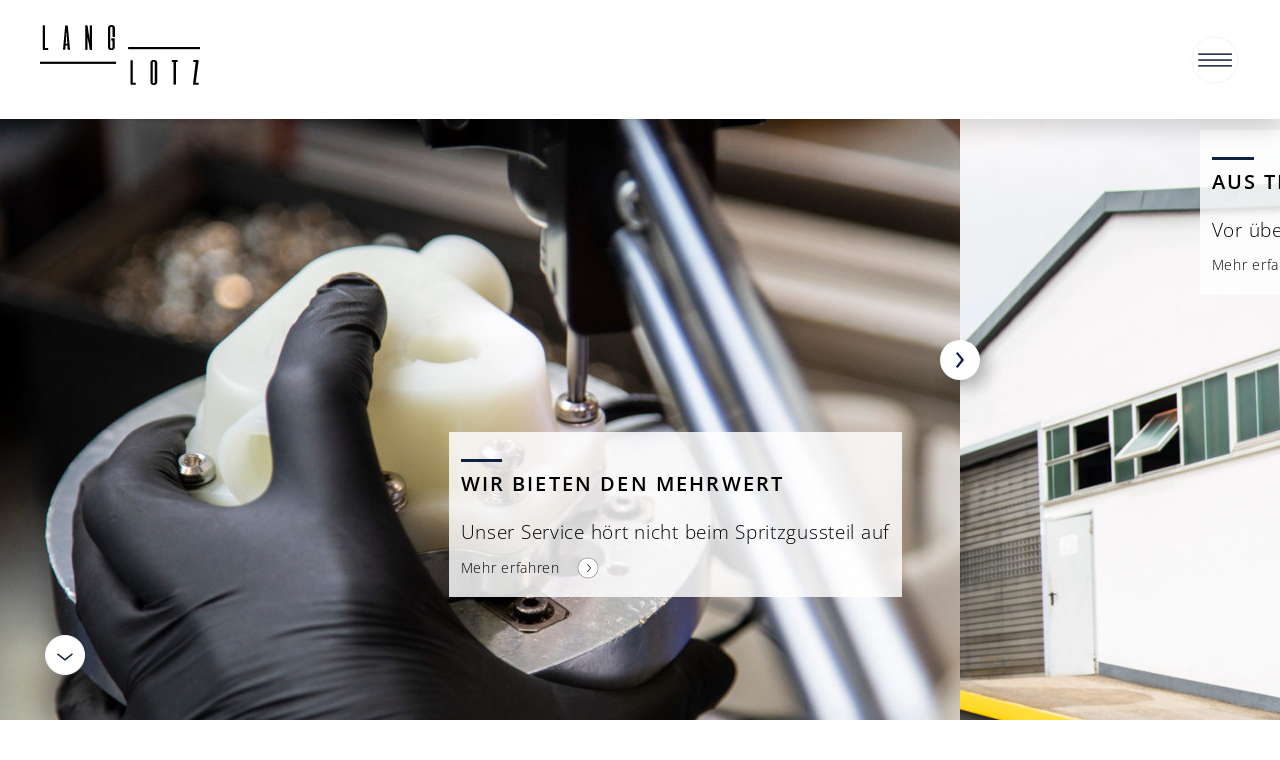

--- FILE ---
content_type: text/html; charset=UTF-8
request_url: https://langlotz-kunststoff.de/
body_size: 8908
content:
<!DOCTYPE html>
<html lang='de'>
  <head>
    <link rel='dns-prefetch' href='//ajax.googleapis.com' />
<link rel='dns-prefetch' href='//cdnjs.cloudflare.com' />
<link rel='dns-prefetch' href='//s.w.org' />
<link rel="alternate" type="application/rss+xml" title="Langlotz GmbH &raquo; Startseite-Kommentar-Feed" href="https://langlotz-kunststoff.de/startseite/feed/" />
<script type='text/javascript' src='https://ajax.googleapis.com/ajax/libs/jquery/3.3.1/jquery.min.js'></script>
<link rel='https://api.w.org/' href='https://langlotz-kunststoff.de/wp-json/' />
<link rel="EditURI" type="application/rsd+xml" title="RSD" href="https://langlotz-kunststoff.de/xmlrpc.php?rsd" />
<link rel="wlwmanifest" type="application/wlwmanifest+xml" href="https://langlotz-kunststoff.de/wp-includes/wlwmanifest.xml" /> 
<link rel="canonical" href="https://langlotz-kunststoff.de/" />
<link rel='shortlink' href='https://langlotz-kunststoff.de/' />
<link rel="alternate" type="application/json+oembed" href="https://langlotz-kunststoff.de/wp-json/oembed/1.0/embed?url=https%3A%2F%2Flanglotz-kunststoff.de%2F" />
<link rel="alternate" type="text/xml+oembed" href="https://langlotz-kunststoff.de/wp-json/oembed/1.0/embed?url=https%3A%2F%2Flanglotz-kunststoff.de%2F&#038;format=xml" />
  <meta charset="UTF-8">
  <title>Langlotz GmbH</title>
  <meta name="author" content="Langlotz GmbH">

  <link rel="shortcut icon" href="https://langlotz-kunststoff.de/wp-content/themes/langlotz-theme/media/icons/favicon.ico" type="image/x-icon">
  <link rel="icon" href="https://langlotz-kunststoff.de/wp-content/themes/langlotz-theme/media/icons/favicon.ico" type="image/x-icon">

  <link href="https://langlotz-kunststoff.de/wp-content/themes/langlotz-theme/media/icons/apple-touch-icon-57x57.png" sizes="57x57" rel="apple-touch-icon">
  <link href="https://langlotz-kunststoff.de/wp-content/themes/langlotz-theme/media/icons/apple-touch-icon-72x72.png" sizes="72x72" rel="apple-touch-icon">
  <link href="https://langlotz-kunststoff.de/wp-content/themes/langlotz-theme/media/icons/apple-touch-icon-114x114.png" sizes="114x114" rel="apple-touch-icon">
  <link href="https://langlotz-kunststoff.de/wp-content/themes/langlotz-theme/media/icons/apple-touch-icon-144x144.png" sizes="144x144" rel="apple-touch-icon">

  <meta name='viewport' content='width=device-width, maximum-scale=1.0' />

      <meta name="description" content="Ihr Partner auch für schwere Kunststoffspritzgussteile">
    <meta property="og:url" content="https://langlotz-kunststoff.de"/>
    <meta property="og:title" content="Langlotz GmbH" />
    <meta property="og:description" content="Ihr Partner auch für schwere Kunststoffspritzgussteile" />
    <meta property="og:type" content="website" />
      <style>.bg-cover{-webkit-background-size:cover;-moz-background-size:cover;-o-background-size:cover;background-size:cover}:focus{outline:0}::-moz-focus-inner{border:0}::selection{color:#112240;background:#54bbbd}::-moz-selection{color:#112240;background:#54bbbd}b,strong{font-weight:bold;font-weight:700}.clear:after{content:" ";display:block;height:0;clear:both;visibility:hidden}.justify{text-align:justify;font-size:0;line-height:0}.justify:after{content:'';display:inline-block;width:100%}.colSpan-s-5{grid-column-end:span 5}.colStart-s-5{grid-column-start:5}.colSpan-s-4{grid-column-end:span 4}.colStart-s-4{grid-column-start:4}.colSpan-s-3{grid-column-end:span 3}.colStart-s-3{grid-column-start:3}.colSpan-s-2{grid-column-end:span 2}.colStart-s-2{grid-column-start:2}.colSpan-s-1{grid-column-end:span 1}.colStart-s-1{grid-column-start:1}.rowSpan-36{grid-row-end:span 36}.rowStart-36{grid-row-start:36}.rowSpan-35{grid-row-end:span 35}.rowStart-35{grid-row-start:35}.rowSpan-34{grid-row-end:span 34}.rowStart-34{grid-row-start:34}.rowSpan-33{grid-row-end:span 33}.rowStart-33{grid-row-start:33}.rowSpan-32{grid-row-end:span 32}.rowStart-32{grid-row-start:32}.rowSpan-31{grid-row-end:span 31}.rowStart-31{grid-row-start:31}.rowSpan-30{grid-row-end:span 30}.rowStart-30{grid-row-start:30}.rowSpan-29{grid-row-end:span 29}.rowStart-29{grid-row-start:29}.rowSpan-28{grid-row-end:span 28}.rowStart-28{grid-row-start:28}.rowSpan-27{grid-row-end:span 27}.rowStart-27{grid-row-start:27}.rowSpan-26{grid-row-end:span 26}.rowStart-26{grid-row-start:26}.rowSpan-25{grid-row-end:span 25}.rowStart-25{grid-row-start:25}.rowSpan-24{grid-row-end:span 24}.rowStart-24{grid-row-start:24}.rowSpan-23{grid-row-end:span 23}.rowStart-23{grid-row-start:23}.rowSpan-22{grid-row-end:span 22}.rowStart-22{grid-row-start:22}.rowSpan-21{grid-row-end:span 21}.rowStart-21{grid-row-start:21}.rowSpan-20{grid-row-end:span 20}.rowStart-20{grid-row-start:20}.rowSpan-19{grid-row-end:span 19}.rowStart-19{grid-row-start:19}.rowSpan-18{grid-row-end:span 18}.rowStart-18{grid-row-start:18}.rowSpan-17{grid-row-end:span 17}.rowStart-17{grid-row-start:17}.rowSpan-16{grid-row-end:span 16}.rowStart-16{grid-row-start:16}.rowSpan-15{grid-row-end:span 15}.rowStart-15{grid-row-start:15}.rowSpan-14{grid-row-end:span 14}.rowStart-14{grid-row-start:14}.rowSpan-13{grid-row-end:span 13}.rowStart-13{grid-row-start:13}.rowSpan-12{grid-row-end:span 12}.rowStart-12{grid-row-start:12}.rowSpan-11{grid-row-end:span 11}.rowStart-11{grid-row-start:11}.rowSpan-10{grid-row-end:span 10}.rowStart-10{grid-row-start:10}.rowSpan-9{grid-row-end:span 9}.rowStart-9{grid-row-start:9}.rowSpan-8{grid-row-end:span 8}.rowStart-8{grid-row-start:8}.rowSpan-7{grid-row-end:span 7}.rowStart-7{grid-row-start:7}.rowSpan-6{grid-row-end:span 6}.rowStart-6{grid-row-start:6}.rowSpan-5{grid-row-end:span 5}.rowStart-5{grid-row-start:5}.rowSpan-4{grid-row-end:span 4}.rowStart-4{grid-row-start:4}.rowSpan-3{grid-row-end:span 3}.rowStart-3{grid-row-start:3}.rowSpan-2{grid-row-end:span 2}.rowStart-2{grid-row-start:2}.rowSpan-1{grid-row-end:span 1}.rowStart-1{grid-row-start:1}.grid-s-5{display:grid;grid-template-columns:repeat(5,1fr);grid-column-gap:40px;grid-row-gap:40px}.grid-s-4{display:grid;grid-template-columns:repeat(4,1fr);grid-column-gap:40px;grid-row-gap:40px}.grid-s-3{display:grid;grid-template-columns:repeat(3,1fr);grid-column-gap:40px;grid-row-gap:40px}.grid-s-2{display:grid;grid-template-columns:repeat(2,1fr);grid-column-gap:40px;grid-row-gap:40px}.grid-flex-row{position:relative;display:flex;flex-flow:row wrap}[class*="span-s"],[class*="span-m"],[class*="span-l"],[class*="span-x"]{position:relative;display:block}.span-s-12{width:100%}.span-s-11{width:91.66666667%}.span-s-10{width:83.33333333%}.span-s-9{width:75%}.span-s-8{width:66.66666667%}.span-s-7{width:58.33333333%}.span-s-6{width:50%}.span-s-5{width:41.66666667%}.span-s-4{width:33.33333333%}.span-s-3{width:25%}.span-s-2{width:16.66666667%}.span-s-1{width:8.33333333%}@media(min-width:768px){.grid-m-6{display:grid;grid-template-columns:repeat(6,1fr);grid-column-gap:40px;grid-row-gap:40px}.grid-m-5{display:grid;grid-template-columns:repeat(5,1fr);grid-column-gap:40px;grid-row-gap:40px}.grid-m-4{display:grid;grid-template-columns:repeat(4,1fr);grid-column-gap:40px;grid-row-gap:40px}.grid-m-3{display:grid;grid-template-columns:repeat(3,1fr);grid-column-gap:40px;grid-row-gap:40px}.grid-m-2{display:grid;grid-template-columns:repeat(2,1fr);grid-column-gap:40px;grid-row-gap:40px}.colSpan-m-12{grid-column-end:span 12}.colStart-m-12{grid-column-start:12}.colSpan-m-11{grid-column-end:span 11}.colStart-m-11{grid-column-start:11}.colSpan-m-10{grid-column-end:span 10}.colStart-m-10{grid-column-start:10}.colSpan-m-9{grid-column-end:span 9}.colStart-m-9{grid-column-start:9}.colSpan-m-8{grid-column-end:span 8}.colStart-m-8{grid-column-start:8}.colSpan-m-7{grid-column-end:span 7}.colStart-m-7{grid-column-start:7}.colSpan-m-6{grid-column-end:span 6}.colStart-m-6{grid-column-start:6}.colSpan-m-5{grid-column-end:span 5}.colStart-m-5{grid-column-start:5}.colSpan-m-4{grid-column-end:span 4}.colStart-m-4{grid-column-start:4}.colSpan-m-3{grid-column-end:span 3}.colStart-m-3{grid-column-start:3}.colSpan-m-2{grid-column-end:span 2}.colStart-m-2{grid-column-start:2}.colSpan-m-1{grid-column-end:span 1}.colStart-m-1{grid-column-start:1}.span-m-12{width:100%}.span-m-11{width:91.66666667%}.span-m-10{width:83.33333333%}.span-m-9{width:75%}.span-m-8{width:66.66666667%}.span-m-7{width:58.33333333%}.span-m-6{width:50%}.span-m-5{width:41.66666667%}.span-m-4{width:33.33333333%}.span-m-3{width:25%}.span-m-2{width:16.66666667%}.span-m-1{width:8.33333333%}}@media(min-width:1025px){.grid-l-12{display:grid;grid-template-columns:repeat(12,1fr);grid-column-gap:50px;grid-row-gap:50px}.grid-l-11{display:grid;grid-template-columns:repeat(11,1fr);grid-column-gap:50px;grid-row-gap:50px}.grid-l-10{display:grid;grid-template-columns:repeat(10,1fr);grid-column-gap:50px;grid-row-gap:50px}.grid-l-9{display:grid;grid-template-columns:repeat(9,1fr);grid-column-gap:50px;grid-row-gap:50px}.grid-l-8{display:grid;grid-template-columns:repeat(8,1fr);grid-column-gap:50px;grid-row-gap:50px}.grid-l-7{display:grid;grid-template-columns:repeat(7,1fr);grid-column-gap:50px;grid-row-gap:50px}.grid-l-6{display:grid;grid-template-columns:repeat(6,1fr);grid-column-gap:50px;grid-row-gap:50px}.grid-l-5{display:grid;grid-template-columns:repeat(5,1fr);grid-column-gap:50px;grid-row-gap:50px}.grid-l-4{display:grid;grid-template-columns:repeat(4,1fr);grid-column-gap:50px;grid-row-gap:50px}.grid-l-3{display:grid;grid-template-columns:repeat(3,1fr);grid-column-gap:50px;grid-row-gap:50px}.grid-l-2{display:grid;grid-template-columns:repeat(2,1fr);grid-column-gap:50px;grid-row-gap:50px}.colSpan-l-12{grid-column-end:span 12}.colStart-l-12{grid-column-start:12}.colSpan-l-11{grid-column-end:span 11}.colStart-l-11{grid-column-start:11}.colSpan-l-10{grid-column-end:span 10}.colStart-l-10{grid-column-start:10}.colSpan-l-9{grid-column-end:span 9}.colStart-l-9{grid-column-start:9}.colSpan-l-8{grid-column-end:span 8}.colStart-l-8{grid-column-start:8}.colSpan-l-7{grid-column-end:span 7}.colStart-l-7{grid-column-start:7}.colSpan-l-6{grid-column-end:span 6}.colStart-l-6{grid-column-start:6}.colSpan-l-5{grid-column-end:span 5}.colStart-l-5{grid-column-start:5}.colSpan-l-4{grid-column-end:span 4}.colStart-l-4{grid-column-start:4}.colSpan-l-3{grid-column-end:span 3}.colStart-l-3{grid-column-start:3}.colSpan-l-2{grid-column-end:span 2}.colStart-l-2{grid-column-start:2}.colSpan-l-1{grid-column-end:span 1}.colStart-l-1{grid-column-start:1}.span-l-12{width:100%}.span-l-11{width:91.66666667%}.span-l-10{width:83.33333333%}.span-l-9{width:75%}.span-l-8{width:66.66666667%}.span-l-7{width:58.33333333%}.span-l-6{width:50%}.span-l-5{width:41.66666667%}.span-l-4{width:33.33333333%}.span-l-3{width:25%}.span-l-2{width:16.66666667%}.span-l-1{width:8.33333333%}}@media(min-width:1200px){.grid-x-12{display:grid;grid-template-columns:repeat(12,1fr);grid-column-gap:40px;grid-row-gap:80px}.grid-x-11{display:grid;grid-template-columns:repeat(11,1fr);grid-column-gap:40px;grid-row-gap:80px}.grid-x-10{display:grid;grid-template-columns:repeat(10,1fr);grid-column-gap:40px;grid-row-gap:80px}.grid-x-9{display:grid;grid-template-columns:repeat(9,1fr);grid-column-gap:40px;grid-row-gap:80px}.grid-x-8{display:grid;grid-template-columns:repeat(8,1fr);grid-column-gap:40px;grid-row-gap:80px}.grid-x-7{display:grid;grid-template-columns:repeat(7,1fr);grid-column-gap:40px;grid-row-gap:80px}.grid-x-6{display:grid;grid-template-columns:repeat(6,1fr);grid-column-gap:40px;grid-row-gap:80px}.grid-x-5{display:grid;grid-template-columns:repeat(5,1fr);grid-column-gap:40px;grid-row-gap:80px}.grid-x-4{display:grid;grid-template-columns:repeat(4,1fr);grid-column-gap:40px;grid-row-gap:80px}.grid-x-3{display:grid;grid-template-columns:repeat(3,1fr);grid-column-gap:40px;grid-row-gap:80px}.grid-x-2{display:grid;grid-template-columns:repeat(2,1fr);grid-column-gap:40px;grid-row-gap:80px}.span-x-12{width:100%}.span-x-11{width:91.66666667%}.span-x-10{width:83.33333333%}.span-x-9{width:75%}.span-x-8{width:66.66666667%}.span-x-7{width:58.33333333%}.span-x-6{width:50%}.span-x-5{width:41.66666667%}.span-x-4{width:33.33333333%}.span-x-3{width:25%}.span-x-2{width:16.66666667%}.span-x-1{width:8.33333333%}}/*! normalize.css v8.0.0 | MIT License | github.com/necolas/normalize.css */html{line-height:1.15;-webkit-text-size-adjust:100%}body{margin:0}h1{font-size:2em;margin:.67em 0}hr{box-sizing:content-box;height:0;overflow:visible}pre{font-family:monospace,monospace;font-size:1em}a{background-color:transparent}abbr[title]{border-bottom:0;text-decoration:underline;text-decoration:underline dotted}b,strong{font-weight:bolder}code,kbd,samp{font-family:monospace,monospace;font-size:1em}small{font-size:80%}sub,sup{font-size:75%;line-height:0;position:relative;vertical-align:baseline}sub{bottom:-0.25em}sup{top:-0.5em}img{border-style:none}button,input,optgroup,select,textarea{font-family:inherit;font-size:100%;line-height:1.15;margin:0}button,input{overflow:visible}button,select{text-transform:none}button,[type="button"],[type="reset"],[type="submit"]{-webkit-appearance:button}button::-moz-focus-inner,[type="button"]::-moz-focus-inner,[type="reset"]::-moz-focus-inner,[type="submit"]::-moz-focus-inner{border-style:none;padding:0}button:-moz-focusring,[type="button"]:-moz-focusring,[type="reset"]:-moz-focusring,[type="submit"]:-moz-focusring{outline:1px dotted ButtonText}fieldset{padding:.35em .75em .625em}legend{box-sizing:border-box;color:inherit;display:table;max-width:100%;padding:0;white-space:normal}progress{vertical-align:baseline}textarea{overflow:auto}[type="checkbox"],[type="radio"]{box-sizing:border-box;padding:0}[type="number"]::-webkit-inner-spin-button,[type="number"]::-webkit-outer-spin-button{height:auto}[type="search"]{-webkit-appearance:textfield;outline-offset:-2px}[type="search"]::-webkit-search-decoration{-webkit-appearance:none}::-webkit-file-upload-button{-webkit-appearance:button;font:inherit}details{display:block}summary{display:list-item}template{display:none}[hidden]{display:none}*{box-sizing:border-box}html,body{margin:0;font-family:'Open Sans',sans-serif;font-size:1.1rem;font-weight:300;line-height:1.8rem;letter-spacing:.04rem;overflow-x:hidden}</style>
  </head>
  <body id="top" class="home">

  <header id="page-header" class="home">
    <div id="main-header">
      <div class="logo-wrap">
        <a href="https://langlotz-kunststoff.de">
          <svg class="svg-logo" width="160" height="60" xmlns="http://www.w3.org/2000/svg" viewBox="0 0 160 60"><path d="M71.7,13.4c-0.1,0-0.2,0-0.3,0.1c-0.1,0.1-0.1,0.1-0.1,0.3v1c0,0.3,0.1,0.6,0.3,0.8c0.2,0.2,0.4,0.3,0.8,0.3
        v6.4c0,0.3-0.1,0.6-0.3,0.8c-0.2,0.2-0.4,0.3-0.8,0.3c-0.4,0-0.6-0.1-0.8-0.3s-0.2-0.4-0.2-0.8V3c0-0.3,0.1-0.6,0.3-0.8
        C70.8,2.1,71,2,71.4,2c0.4,0,0.6,0.1,0.8,0.3c0.2,0.2,0.2,0.4,0.2,0.8V11c0,0.3,0.1,0.6,0.3,0.7c0.2,0.2,0.4,0.3,0.8,0.3h1
        c0.1,0,0.2,0,0.3-0.1c0.1-0.1,0.1-0.2,0.1-0.3V3c0-0.5-0.1-0.9-0.2-1.3c-0.2-0.4-0.4-0.7-0.7-0.9c-0.3-0.3-0.7-0.5-1.1-0.6
        C72.3,0.1,71.9,0,71.4,0c-1.1,0-1.9,0.3-2.5,0.8C68.3,1.4,68,2.1,68,3v19.1c0,0.5,0.1,0.9,0.2,1.3c0.2,0.4,0.4,0.7,0.7,0.9
        c0.3,0.3,0.7,0.5,1.1,0.6c0.4,0.1,0.9,0.2,1.4,0.2c1.1,0,1.9-0.3,2.5-0.8c0.6-0.5,0.9-1.3,0.9-2.2v-8.4c0-0.1,0-0.2-0.1-0.3
        c-0.1-0.1-0.1-0.1-0.3-0.1H71.7z M50.7,0.3c-0.3,0-0.6,0.1-0.7,0.2c-0.2,0.2-0.3,0.4-0.3,0.6l0.2,13c-0.1-0.5-0.2-1.1-0.4-1.9
        c-0.1-0.8-0.3-1.6-0.5-2.5c-0.2-0.9-0.3-1.8-0.5-2.8c-0.2-0.9-0.3-1.8-0.4-2.6c-0.1-0.8-0.2-1.5-0.3-2.1c-0.1-0.6-0.1-1-0.2-1.1
        c0-0.3-0.1-0.5-0.3-0.6c-0.2-0.2-0.4-0.2-0.7-0.2h-1c-0.1,0-0.2,0-0.3,0.1c-0.1,0.1-0.1,0.2-0.1,0.3v23.8c0,0.1,0,0.2,0.1,0.3
        c0.1,0.1,0.1,0.1,0.3,0.1h1c0.3,0,0.6-0.1,0.8-0.3c0.2-0.2,0.3-0.4,0.2-0.7l-0.2-12.3c0.1,0.6,0.2,1.3,0.4,2.1
        c0.1,0.8,0.3,1.7,0.5,2.5c0.2,0.9,0.3,1.8,0.5,2.6c0.2,0.9,0.3,1.7,0.4,2.4c0.1,0.7,0.2,1.4,0.3,1.9c0.1,0.5,0.1,0.8,0.1,1
        c0,0.2,0.1,0.4,0.3,0.6c0.2,0.1,0.4,0.2,0.7,0.2h1c0.1,0,0.2,0,0.3-0.1c0.1-0.1,0.1-0.2,0.1-0.3V0.7c0-0.1,0-0.2-0.1-0.3
        c-0.1-0.1-0.1-0.1-0.3-0.1H50.7z M26.5,5.6l0.8,13.1h-1.5L26.5,5.6z M25.5,0.3c-0.1,0-0.2,0-0.2,0.1c-0.1,0.1-0.1,0.2-0.1,0.2
        L23,24.4c0,0.1,0,0.2,0.1,0.3c0.1,0.1,0.2,0.1,0.4,0.1h0.9c0.3,0,0.5-0.1,0.7-0.3c0.2-0.2,0.3-0.4,0.3-0.6l0.2-3.4h1.8l0.2,3.4
        c0,0.2,0.1,0.5,0.3,0.6c0.2,0.2,0.4,0.3,0.7,0.3h0.9c0.2,0,0.3,0,0.4-0.1c0.1-0.1,0.1-0.2,0.1-0.3L27.8,0.7c0-0.1,0-0.2-0.1-0.2
        c-0.1-0.1-0.1-0.1-0.2-0.1H25.5z M7.8,24.9c0.1,0,0.2,0,0.3-0.1c0.1-0.1,0.1-0.1,0.1-0.3v-0.6c0-0.3-0.1-0.6-0.2-0.7
        c-0.2-0.2-0.4-0.3-0.6-0.3H5.1V1.2c0-0.3-0.1-0.5-0.3-0.6C4.6,0.4,4.4,0.3,4.1,0.3h-1c-0.1,0-0.2,0-0.3,0.1
        C2.8,0.5,2.7,0.6,2.7,0.7v23.8c0,0.1,0,0.2,0.1,0.3c0.1,0.1,0.1,0.1,0.3,0.1H7.8z"/><path d="M153.6,35.1c-0.1,0-0.2,0-0.3,0.1c-0.1,0.1-0.1,0.2-0.1,0.3v0.6c0,0.3,0.1,0.6,0.2,0.7
        c0.2,0.2,0.4,0.3,0.6,0.3h1.7L153,59.3c0,0.1,0,0.2,0.1,0.3c0.1,0.1,0.2,0.1,0.3,0.1h4.9c0.1,0,0.2,0,0.3-0.1
        c0.1-0.1,0.1-0.1,0.1-0.3v-0.6c0-0.3-0.1-0.6-0.2-0.7c-0.2-0.2-0.4-0.3-0.6-0.3h-2.2l2.9-21.7c0-0.3,0-0.5-0.2-0.7
        c-0.1-0.2-0.4-0.3-0.9-0.3H153.6z M132.1,35.1c-0.1,0-0.2,0-0.3,0.1c-0.1,0.1-0.1,0.1-0.1,0.3v0.6c0,0.3,0.1,0.6,0.2,0.7
        c0.2,0.2,0.4,0.3,0.6,0.3h1.1v22c0,0.2,0.1,0.3,0.2,0.4c0.1,0.1,0.3,0.2,0.4,0.2h1.1c0.2,0,0.3-0.1,0.4-0.2
        c0.1-0.1,0.2-0.3,0.2-0.4v-22h1.1c0.3,0,0.5-0.1,0.6-0.3c0.2-0.2,0.2-0.4,0.2-0.7v-0.6c0-0.1,0-0.2-0.1-0.3
        c-0.1-0.1-0.2-0.1-0.3-0.1H132.1z M114.8,57c0,0.3-0.1,0.6-0.3,0.8c-0.2,0.2-0.4,0.3-0.8,0.3c-0.4,0-0.6-0.1-0.8-0.3
        s-0.2-0.4-0.2-0.8V37.9c0-0.3,0.1-0.6,0.3-0.8c0.2-0.2,0.4-0.3,0.8-0.3c0.4,0,0.6,0.1,0.8,0.3c0.2,0.2,0.2,0.4,0.2,0.8V57z
         M110.4,57c0,0.5,0.1,0.9,0.2,1.3c0.2,0.4,0.4,0.7,0.7,0.9c0.3,0.3,0.7,0.5,1.1,0.6c0.4,0.1,0.9,0.2,1.4,0.2c1.1,0,1.9-0.3,2.5-0.8
        c0.6-0.5,0.9-1.3,0.9-2.2V37.9c0-0.5-0.1-0.9-0.2-1.3c-0.2-0.4-0.4-0.7-0.7-0.9c-0.3-0.3-0.7-0.5-1.1-0.6c-0.4-0.1-0.9-0.2-1.4-0.2
        c-1.1,0-1.9,0.3-2.5,0.8s-0.9,1.3-0.9,2.2V57z M95.4,59.7c0.1,0,0.2,0,0.3-0.1c0.1-0.1,0.1-0.1,0.1-0.3v-0.6c0-0.3-0.1-0.6-0.2-0.7
        c-0.2-0.2-0.4-0.3-0.6-0.3h-2.2V36c0-0.3-0.1-0.5-0.3-0.6c-0.2-0.2-0.4-0.2-0.7-0.2h-1c-0.1,0-0.2,0-0.3,0.1
        c-0.1,0.1-0.1,0.2-0.1,0.3v23.8c0,0.1,0,0.2,0.1,0.3c0.1,0.1,0.1,0.1,0.3,0.1H95.4z"/>
      <rect x="88.1" y="22" width="71.9" height="2.2"/><rect y="36.7" width="76.1" height="2.2"/></svg>        </a>
      </div>
      <div id="toggle-menu" class="closed">
        <svg class="svg-burger" width="50" height="50" xmlns="http://www.w3.org/2000/svg" viewBox="0 0 50 50"><path class="bg white" d="M25,48c12.7,0,23-10.3,23-23S37.7,2,25,2S2,12.3,2,25S12.3,48,25,48"/>
                <path class="border whitegrey" d="M25,48.5C12,48.5,1.5,38,1.5,25C1.5,12,12,1.5,25,1.5S48.5,12,48.5,25C48.5,38,38,48.5,25,48.5z
                   M25,2.5C12.6,2.5,2.5,12.6,2.5,25c0,12.4,10.1,22.5,22.5,22.5c12.4,0,22.5-10.1,22.5-22.5C47.5,12.6,37.4,2.5,25,2.5z"/>
                <g class="bars">
                  <rect class="blue bar3" x="8.2" y="30.1" width="33.7" height="1.5"/>
                  <rect class="blue bar2" x="8.2" y="18.4" width="33.7" height="1.5"/>
                  <rect class="blue bar1" x="8.2" y="24.3" width="33.7" height="1.5"/>
                </g></svg>        <svg class="svg-times" width="50" height="50" xmlns="http://www.w3.org/2000/svg" viewBox="0 0 50 50"><path class="bg white" d="M25,48c12.7,0,23-10.3,23-23S37.7,2,25,2S2,12.3,2,25S12.3,48,25,48"/>
<path class="border whitegrey" d="M25,48.5C12,48.5,1.5,38,1.5,25C1.5,12,12,1.5,25,1.5S48.5,12,48.5,25C48.5,38,38,48.5,25,48.5z
	 M25,2.5C12.6,2.5,2.5,12.6,2.5,25c0,12.4,10.1,22.5,22.5,22.5c12.4,0,22.5-10.1,22.5-22.5C47.5,12.6,37.4,2.5,25,2.5z"/>
<polygon class="blue" points="37.4,13.6 36.4,12.6 25,23.9 13.6,12.6 12.6,13.6 23.9,25 12.6,36.4 13.6,37.4 25,26.1 36.4,37.4 
	37.4,36.4 26.1,25 "/></svg>      </div>
    </div>
  </header>

  <div class="menu-wrap closed">
    <nav class="main"><ul id="main-mn" class="menu"><li id="menu-item-257" class="menu-item menu-item-type-post_type menu-item-object-page menu-item-home current-menu-item page_item page-item-2 current_page_item menu-item-257"><a href="https://langlotz-kunststoff.de/">Start</a></li>
<li id="menu-item-134" class="menu-item menu-item-type-post_type menu-item-object-page menu-item-134"><a href="https://langlotz-kunststoff.de/unternehmen/">Unternehmen</a></li>
<li id="menu-item-133" class="menu-item menu-item-type-post_type menu-item-object-page menu-item-133"><a href="https://langlotz-kunststoff.de/spritzguss/">Spritzguss</a></li>
<li id="menu-item-132" class="menu-item menu-item-type-post_type menu-item-object-page menu-item-132"><a href="https://langlotz-kunststoff.de/service/">Service</a></li>
<li id="menu-item-131" class="menu-item menu-item-type-post_type menu-item-object-page menu-item-131"><a href="https://langlotz-kunststoff.de/kontakt/">Kontakt</a></li>
<li id="menu-item-130" class="menu-item menu-item-type-post_type menu-item-object-page menu-item-130"><a href="https://langlotz-kunststoff.de/datenschutz/">Datenschutz</a></li>
<li id="menu-item-129" class="menu-item menu-item-type-post_type menu-item-object-page menu-item-129"><a href="https://langlotz-kunststoff.de/impressum/">Impressum</a></li>
</ul></nav>  </div>

  <main id="page-wrap">
      
      <div class="swiper-container" id="startseite-slider">

        <div class="scroll-down">
          <svg class="svg-circle-arrow" width="50" height="50" xmlns="http://www.w3.org/2000/svg" viewBox="0 0 50 50"><circle class="bg white" cx="25" cy="25" r="19.5"/>
<path class="border whitegrey" d="M25,45C14,45,5,36,5,25C5,14,14,5,25,5s20,9,20,20C45,36,36,45,25,45z M25,6.5
	C14.8,6.5,6.5,14.8,6.5,25c0,10.2,8.3,18.5,18.5,18.5c10.2,0,18.5-8.3,18.5-18.5C43.5,14.8,35.2,6.5,25,6.5z"/>
<polygon class="blue angle" points="24.5,33 23.3,32.1 28.9,25 23.3,18.1 24.5,17.1 30.8,25 "/></svg>        </div>

        <div class="swiper-wrapper">
                                  <div class="swiper-slide" data-logo="#ffffff">
              <img src="https://langlotz-kunststoff.de/wp-content/uploads/2018/09/service_slide.jpg" srcset="https://langlotz-kunststoff.de/wp-content/uploads/2018/09/service_slide-480x480.jpg 480w,https://langlotz-kunststoff.de/wp-content/uploads/2018/09/service_slide-720x720.jpg 720w,https://langlotz-kunststoff.de/wp-content/uploads/2018/09/service_slide-1080x1080.jpg 1080w," sizes="(max-width: 768px) 100vw, 75vw" />                  <div class="overlay-wrap" id="service">

                                          <h3 class="firstword">Wir bieten den Mehrwert</h3>
                    
                                          <p class="text">
                        Unser Service hört nicht beim Spritzgussteil auf                      </p>
                    
                    <a class="pagelink" href="https://langlotz-kunststoff.de/service/"><span>Mehr erfahren</span><svg class="svg-circle-arrow" width="26" height="26" xmlns="http://www.w3.org/2000/svg" viewBox="0 0 50 50"><circle class="bg white" cx="25" cy="25" r="19.5"/>
<path class="border whitegrey" d="M25,45C14,45,5,36,5,25C5,14,14,5,25,5s20,9,20,20C45,36,36,45,25,45z M25,6.5
	C14.8,6.5,6.5,14.8,6.5,25c0,10.2,8.3,18.5,18.5,18.5c10.2,0,18.5-8.3,18.5-18.5C43.5,14.8,35.2,6.5,25,6.5z"/>
<polygon class="blue angle" points="24.5,33 23.3,32.1 28.9,25 23.3,18.1 24.5,17.1 30.8,25 "/></svg></a>
                  </div>
                            </div>
                                  <div class="swiper-slide" data-logo="#000000">
              <img src="https://langlotz-kunststoff.de/wp-content/uploads/2018/09/unternehmen_slide.jpg" srcset="https://langlotz-kunststoff.de/wp-content/uploads/2018/09/unternehmen_slide-480x480.jpg 480w,https://langlotz-kunststoff.de/wp-content/uploads/2018/09/unternehmen_slide-720x720.jpg 720w,https://langlotz-kunststoff.de/wp-content/uploads/2018/09/unternehmen_slide-1080x1080.jpg 1080w," sizes="(max-width: 768px) 100vw, 75vw" />                  <div class="overlay-wrap" id="unternehmen">

                                          <h3 class="firstword">Aus Tradition und Leidenschaft </h3>
                    
                                          <p class="text">
                        Vor über 100 Jahren gegründet, bereit für die Zukunft                       </p>
                    
                    <a class="pagelink" href="https://langlotz-kunststoff.de/unternehmen/"><span>Mehr erfahren</span><svg class="svg-circle-arrow" width="26" height="26" xmlns="http://www.w3.org/2000/svg" viewBox="0 0 50 50"><circle class="bg white" cx="25" cy="25" r="19.5"/>
<path class="border whitegrey" d="M25,45C14,45,5,36,5,25C5,14,14,5,25,5s20,9,20,20C45,36,36,45,25,45z M25,6.5
	C14.8,6.5,6.5,14.8,6.5,25c0,10.2,8.3,18.5,18.5,18.5c10.2,0,18.5-8.3,18.5-18.5C43.5,14.8,35.2,6.5,25,6.5z"/>
<polygon class="blue angle" points="24.5,33 23.3,32.1 28.9,25 23.3,18.1 24.5,17.1 30.8,25 "/></svg></a>
                  </div>
                            </div>
                                  <div class="swiper-slide" data-logo="#ffffff">
              <img src="https://langlotz-kunststoff.de/wp-content/uploads/2018/09/spritzguss_slide.jpg" srcset="https://langlotz-kunststoff.de/wp-content/uploads/2018/09/spritzguss_slide-480x480.jpg 480w,https://langlotz-kunststoff.de/wp-content/uploads/2018/09/spritzguss_slide-720x720.jpg 720w,https://langlotz-kunststoff.de/wp-content/uploads/2018/09/spritzguss_slide-1080x1080.jpg 1080w," sizes="(max-width: 768px) 100vw, 75vw" />                  <div class="overlay-wrap" id="spritzguss">

                                          <h3 class="firstword">Von der Idee bis zur Serienreife </h3>
                    
                                          <p class="text">
                        Kunststoffspritzguss ist unsere Leidenschaft                      </p>
                    
                    <a class="pagelink" href="https://langlotz-kunststoff.de/spritzguss/"><span>Mehr erfahren</span><svg class="svg-circle-arrow" width="26" height="26" xmlns="http://www.w3.org/2000/svg" viewBox="0 0 50 50"><circle class="bg white" cx="25" cy="25" r="19.5"/>
<path class="border whitegrey" d="M25,45C14,45,5,36,5,25C5,14,14,5,25,5s20,9,20,20C45,36,36,45,25,45z M25,6.5
	C14.8,6.5,6.5,14.8,6.5,25c0,10.2,8.3,18.5,18.5,18.5c10.2,0,18.5-8.3,18.5-18.5C43.5,14.8,35.2,6.5,25,6.5z"/>
<polygon class="blue angle" points="24.5,33 23.3,32.1 28.9,25 23.3,18.1 24.5,17.1 30.8,25 "/></svg></a>
                  </div>
                            </div>
                  </div>
                <div class="slider-next slider-button" id="startseite-next">
          <svg class="svg-right" width="10" height="16" xmlns="http://www.w3.org/2000/svg" viewBox="0 0 10 16"><polygon points="2.7,16 0.9,14.6 6.2,7.9 1,1.4 2.7,0 9.1,7.9 "/></svg>        </div>
      </div>
      <script type="text/javascript" async>
        /* <![CDATA[ */
        $(function () {
          "use strict";
          let startseite_slider = new Swiper('#startseite-slider', {
            navigation: {
              nextEl: '#startseite-next',
              prevEl: '#startseite-prev',
            },
            grabCursor: true,
            speed: 2000,
            freeMode: false,
            autoHeight: true,
            loop: true,
            autoplay: {
              delay: 6500
            },
            slidesPerView: 'auto',
            on: {
              slideChangeTransitionStart: function () {
                /*
                let activeSlide = document.querySelector('.swiper-slide-active');
                let color = activeSlide.dataset.logo;
                setTimeout(function () {
                  $('#main-header .logo-wrap a svg').css('fill', color);
                }, 400);
                */
              },
            }
          });
/*
          function check_scrolled_header() {
            let slider    = $('#startseite-slider'),
                scrollTop = $(window).scrollTop(),
                offset    = slider.offset(),
                offsetTop = slider.height() + offset.top;
            if (scrollTop >= offsetTop) {
              _?php echo $id; ?>_slider.autoplay = false;
            }
          }

          $(window).scroll(function(){
            check_scrolled_header();
          });
          */
        });
        /* ]]> */
      </script>
    
      <div class="page-fields frontpage" id="home-content">
        <div class="field headline index-0 colStart-m-1 colSpan-m-9 rowStart-1 rowSpan-3 align-start"><h1 class="firstword">SPRITZGUSSTEILE AUS<br />
THERMOPLASTISCHEN WERKSTOFFEN<br />
VON 0,1 BIS 2400 GRAMM</h1><p class="">Kunststofftechnik made in Halver</p></div><div class="field image index-1 colStart-m-8 colSpan-m-5 rowStart-3 rowSpan-3 align-start"><a href="https://langlotz-kunststoff.de/wp-content/uploads/2022/12/startseiten-bild-01-1024x683_neu.jpg" data-fancybox="gallery" data-caption="Startseite"><img src="https://langlotz-kunststoff.de/wp-content/uploads/2022/12/startseiten-bild-01-1024x683_neu.jpg" srcset="https://langlotz-kunststoff.de/wp-content/uploads/2022/12/startseiten-bild-01-1024x683_neu-480x320.jpg 480w,https://langlotz-kunststoff.de/wp-content/uploads/2022/12/startseiten-bild-01-1024x683_neu-720x480.jpg 720w,https://langlotz-kunststoff.de/wp-content/uploads/2022/12/startseiten-bild-01-1024x683_neu.jpg 1080w," sizes="(max-width: 768px) 100vw, 50vw" /></a></div><div class="field text index-2 colStart-m-2 colSpan-m-5 rowStart-4 rowSpan-3 align-start"><h3 class="firstword">DAS UNTERNEHMEN LANGLOTZ – MEHR ALS 100 JAHRE ERFAHRUNG</h3><p>Seit der Gründung des Unternehmens 1910 hat sich unsere Firma ständig weiterentwickelt. Erfahren Sie hier mehr über unsere Geschichte und unsere Zukunftsvisionen.</p>
<a class="pagelink" href="https://langlotz-kunststoff.de/unternehmen/"><span>Mehr erfahren</span><svg class="svg-circle-arrow" width="26" height="26" xmlns="http://www.w3.org/2000/svg" viewBox="0 0 50 50"><circle class="bg white" cx="25" cy="25" r="19.5"/>
<path class="border whitegrey" d="M25,45C14,45,5,36,5,25C5,14,14,5,25,5s20,9,20,20C45,36,36,45,25,45z M25,6.5
	C14.8,6.5,6.5,14.8,6.5,25c0,10.2,8.3,18.5,18.5,18.5c10.2,0,18.5-8.3,18.5-18.5C43.5,14.8,35.2,6.5,25,6.5z"/>
<polygon class="blue angle" points="24.5,33 23.3,32.1 28.9,25 23.3,18.1 24.5,17.1 30.8,25 "/></svg></a></div><div class="field text index-3 colStart-m-9 colSpan-m-4 rowStart-6 rowSpan-3 align-center"><h3 class="firstword">KUNSTSTOFFSPRITZGUSS – UNSERE KERNKOMPETENZ</h3><p>Unsere Fertigungsmöglichkeiten sind genauso vielfältig, wie unsere Kunden. Von kleinsten Teilen für die Automobilindustrie mit einem Gewicht von unter 1gr bis zu Gehäusebauteilen mit einem Gewicht von fast 2kg, hier erfahren Sie mehr über unsere Fertigungskapazitäten.</p>
<a class="pagelink" href="https://langlotz-kunststoff.de/spritzguss/"><span>Mehr erfahren</span><svg class="svg-circle-arrow" width="26" height="26" xmlns="http://www.w3.org/2000/svg" viewBox="0 0 50 50"><circle class="bg white" cx="25" cy="25" r="19.5"/>
<path class="border whitegrey" d="M25,45C14,45,5,36,5,25C5,14,14,5,25,5s20,9,20,20C45,36,36,45,25,45z M25,6.5
	C14.8,6.5,6.5,14.8,6.5,25c0,10.2,8.3,18.5,18.5,18.5c10.2,0,18.5-8.3,18.5-18.5C43.5,14.8,35.2,6.5,25,6.5z"/>
<polygon class="blue angle" points="24.5,33 23.3,32.1 28.9,25 23.3,18.1 24.5,17.1 30.8,25 "/></svg></a></div><div class="field image index-4 colStart-m-1 colSpan-m-7 rowStart-7 rowSpan-3 align-start"><a href="https://langlotz-kunststoff.de/wp-content/uploads/2018/09/langlotz-spritzguss-beispiel.jpg" data-fancybox="gallery" data-caption="Startseite"><img src="https://langlotz-kunststoff.de/wp-content/uploads/2018/09/langlotz-spritzguss-beispiel.jpg" srcset="https://langlotz-kunststoff.de/wp-content/uploads/2018/09/langlotz-spritzguss-beispiel-480x320.jpg 480w,https://langlotz-kunststoff.de/wp-content/uploads/2018/09/langlotz-spritzguss-beispiel-720x480.jpg 720w,https://langlotz-kunststoff.de/wp-content/uploads/2018/09/langlotz-spritzguss-beispiel-1080x720.jpg 1080w," sizes="(max-width: 768px) 100vw, 50vw" /></a></div><div class="field headline index-5 colStart-m-6 colSpan-m-7 rowStart-9 rowSpan-3 align-start"><h1 class="firstword">WIR BEGLEITEN SIE VON DER IDEE BIS ZUR SERIENREIFE</h1><p class="">Mit all unserer Erfahrung</p></div><div class="field text index-6 colStart-m-3 colSpan-m-5 rowStart-12 rowSpan-3 align-center"><h3 class="firstword">SERVICE – WIR BIETEN<br />
DEN MEHRWERT</h3><p>Wir bieten Ihnen alles aus einer Hand: lackieren, verchromen, bedrucken, montieren, kommissionieren, verpacken, liefern und vieles mehr. Erfahren Sie hier, welchen Mehrwert wir Ihnen bieten können.</p>
<a class="pagelink" href="https://langlotz-kunststoff.de/service/"><span>Mehr erfahren</span><svg class="svg-circle-arrow" width="26" height="26" xmlns="http://www.w3.org/2000/svg" viewBox="0 0 50 50"><circle class="bg white" cx="25" cy="25" r="19.5"/>
<path class="border whitegrey" d="M25,45C14,45,5,36,5,25C5,14,14,5,25,5s20,9,20,20C45,36,36,45,25,45z M25,6.5
	C14.8,6.5,6.5,14.8,6.5,25c0,10.2,8.3,18.5,18.5,18.5c10.2,0,18.5-8.3,18.5-18.5C43.5,14.8,35.2,6.5,25,6.5z"/>
<polygon class="blue angle" points="24.5,33 23.3,32.1 28.9,25 23.3,18.1 24.5,17.1 30.8,25 "/></svg></a></div>
      </div>

      <footer>
    <div class="footer-columns">
      <div class="logo-wrap">
        <a href="https://langlotz-kunststoff.de">
          <svg class="svg-logo" width="160" height="60" xmlns="http://www.w3.org/2000/svg" viewBox="0 0 160 60"><path d="M71.7,13.4c-0.1,0-0.2,0-0.3,0.1c-0.1,0.1-0.1,0.1-0.1,0.3v1c0,0.3,0.1,0.6,0.3,0.8c0.2,0.2,0.4,0.3,0.8,0.3
        v6.4c0,0.3-0.1,0.6-0.3,0.8c-0.2,0.2-0.4,0.3-0.8,0.3c-0.4,0-0.6-0.1-0.8-0.3s-0.2-0.4-0.2-0.8V3c0-0.3,0.1-0.6,0.3-0.8
        C70.8,2.1,71,2,71.4,2c0.4,0,0.6,0.1,0.8,0.3c0.2,0.2,0.2,0.4,0.2,0.8V11c0,0.3,0.1,0.6,0.3,0.7c0.2,0.2,0.4,0.3,0.8,0.3h1
        c0.1,0,0.2,0,0.3-0.1c0.1-0.1,0.1-0.2,0.1-0.3V3c0-0.5-0.1-0.9-0.2-1.3c-0.2-0.4-0.4-0.7-0.7-0.9c-0.3-0.3-0.7-0.5-1.1-0.6
        C72.3,0.1,71.9,0,71.4,0c-1.1,0-1.9,0.3-2.5,0.8C68.3,1.4,68,2.1,68,3v19.1c0,0.5,0.1,0.9,0.2,1.3c0.2,0.4,0.4,0.7,0.7,0.9
        c0.3,0.3,0.7,0.5,1.1,0.6c0.4,0.1,0.9,0.2,1.4,0.2c1.1,0,1.9-0.3,2.5-0.8c0.6-0.5,0.9-1.3,0.9-2.2v-8.4c0-0.1,0-0.2-0.1-0.3
        c-0.1-0.1-0.1-0.1-0.3-0.1H71.7z M50.7,0.3c-0.3,0-0.6,0.1-0.7,0.2c-0.2,0.2-0.3,0.4-0.3,0.6l0.2,13c-0.1-0.5-0.2-1.1-0.4-1.9
        c-0.1-0.8-0.3-1.6-0.5-2.5c-0.2-0.9-0.3-1.8-0.5-2.8c-0.2-0.9-0.3-1.8-0.4-2.6c-0.1-0.8-0.2-1.5-0.3-2.1c-0.1-0.6-0.1-1-0.2-1.1
        c0-0.3-0.1-0.5-0.3-0.6c-0.2-0.2-0.4-0.2-0.7-0.2h-1c-0.1,0-0.2,0-0.3,0.1c-0.1,0.1-0.1,0.2-0.1,0.3v23.8c0,0.1,0,0.2,0.1,0.3
        c0.1,0.1,0.1,0.1,0.3,0.1h1c0.3,0,0.6-0.1,0.8-0.3c0.2-0.2,0.3-0.4,0.2-0.7l-0.2-12.3c0.1,0.6,0.2,1.3,0.4,2.1
        c0.1,0.8,0.3,1.7,0.5,2.5c0.2,0.9,0.3,1.8,0.5,2.6c0.2,0.9,0.3,1.7,0.4,2.4c0.1,0.7,0.2,1.4,0.3,1.9c0.1,0.5,0.1,0.8,0.1,1
        c0,0.2,0.1,0.4,0.3,0.6c0.2,0.1,0.4,0.2,0.7,0.2h1c0.1,0,0.2,0,0.3-0.1c0.1-0.1,0.1-0.2,0.1-0.3V0.7c0-0.1,0-0.2-0.1-0.3
        c-0.1-0.1-0.1-0.1-0.3-0.1H50.7z M26.5,5.6l0.8,13.1h-1.5L26.5,5.6z M25.5,0.3c-0.1,0-0.2,0-0.2,0.1c-0.1,0.1-0.1,0.2-0.1,0.2
        L23,24.4c0,0.1,0,0.2,0.1,0.3c0.1,0.1,0.2,0.1,0.4,0.1h0.9c0.3,0,0.5-0.1,0.7-0.3c0.2-0.2,0.3-0.4,0.3-0.6l0.2-3.4h1.8l0.2,3.4
        c0,0.2,0.1,0.5,0.3,0.6c0.2,0.2,0.4,0.3,0.7,0.3h0.9c0.2,0,0.3,0,0.4-0.1c0.1-0.1,0.1-0.2,0.1-0.3L27.8,0.7c0-0.1,0-0.2-0.1-0.2
        c-0.1-0.1-0.1-0.1-0.2-0.1H25.5z M7.8,24.9c0.1,0,0.2,0,0.3-0.1c0.1-0.1,0.1-0.1,0.1-0.3v-0.6c0-0.3-0.1-0.6-0.2-0.7
        c-0.2-0.2-0.4-0.3-0.6-0.3H5.1V1.2c0-0.3-0.1-0.5-0.3-0.6C4.6,0.4,4.4,0.3,4.1,0.3h-1c-0.1,0-0.2,0-0.3,0.1
        C2.8,0.5,2.7,0.6,2.7,0.7v23.8c0,0.1,0,0.2,0.1,0.3c0.1,0.1,0.1,0.1,0.3,0.1H7.8z"/><path d="M153.6,35.1c-0.1,0-0.2,0-0.3,0.1c-0.1,0.1-0.1,0.2-0.1,0.3v0.6c0,0.3,0.1,0.6,0.2,0.7
        c0.2,0.2,0.4,0.3,0.6,0.3h1.7L153,59.3c0,0.1,0,0.2,0.1,0.3c0.1,0.1,0.2,0.1,0.3,0.1h4.9c0.1,0,0.2,0,0.3-0.1
        c0.1-0.1,0.1-0.1,0.1-0.3v-0.6c0-0.3-0.1-0.6-0.2-0.7c-0.2-0.2-0.4-0.3-0.6-0.3h-2.2l2.9-21.7c0-0.3,0-0.5-0.2-0.7
        c-0.1-0.2-0.4-0.3-0.9-0.3H153.6z M132.1,35.1c-0.1,0-0.2,0-0.3,0.1c-0.1,0.1-0.1,0.1-0.1,0.3v0.6c0,0.3,0.1,0.6,0.2,0.7
        c0.2,0.2,0.4,0.3,0.6,0.3h1.1v22c0,0.2,0.1,0.3,0.2,0.4c0.1,0.1,0.3,0.2,0.4,0.2h1.1c0.2,0,0.3-0.1,0.4-0.2
        c0.1-0.1,0.2-0.3,0.2-0.4v-22h1.1c0.3,0,0.5-0.1,0.6-0.3c0.2-0.2,0.2-0.4,0.2-0.7v-0.6c0-0.1,0-0.2-0.1-0.3
        c-0.1-0.1-0.2-0.1-0.3-0.1H132.1z M114.8,57c0,0.3-0.1,0.6-0.3,0.8c-0.2,0.2-0.4,0.3-0.8,0.3c-0.4,0-0.6-0.1-0.8-0.3
        s-0.2-0.4-0.2-0.8V37.9c0-0.3,0.1-0.6,0.3-0.8c0.2-0.2,0.4-0.3,0.8-0.3c0.4,0,0.6,0.1,0.8,0.3c0.2,0.2,0.2,0.4,0.2,0.8V57z
         M110.4,57c0,0.5,0.1,0.9,0.2,1.3c0.2,0.4,0.4,0.7,0.7,0.9c0.3,0.3,0.7,0.5,1.1,0.6c0.4,0.1,0.9,0.2,1.4,0.2c1.1,0,1.9-0.3,2.5-0.8
        c0.6-0.5,0.9-1.3,0.9-2.2V37.9c0-0.5-0.1-0.9-0.2-1.3c-0.2-0.4-0.4-0.7-0.7-0.9c-0.3-0.3-0.7-0.5-1.1-0.6c-0.4-0.1-0.9-0.2-1.4-0.2
        c-1.1,0-1.9,0.3-2.5,0.8s-0.9,1.3-0.9,2.2V57z M95.4,59.7c0.1,0,0.2,0,0.3-0.1c0.1-0.1,0.1-0.1,0.1-0.3v-0.6c0-0.3-0.1-0.6-0.2-0.7
        c-0.2-0.2-0.4-0.3-0.6-0.3h-2.2V36c0-0.3-0.1-0.5-0.3-0.6c-0.2-0.2-0.4-0.2-0.7-0.2h-1c-0.1,0-0.2,0-0.3,0.1
        c-0.1,0.1-0.1,0.2-0.1,0.3v23.8c0,0.1,0,0.2,0.1,0.3c0.1,0.1,0.1,0.1,0.3,0.1H95.4z"/>
      <rect x="88.1" y="22" width="71.9" height="2.2"/><rect y="36.7" width="76.1" height="2.2"/></svg>        </a>
      </div>

              <div class="footer-column">
          <p>Elberfelder Str. 20<br />
58553 Halver</p>
        </div>
                <div class="footer-column">
          <p>Tel: 02353 / 9139-0<br />
Mail: <a href="mailto:info@langlotz-kunststoff.de">info@langlotz-kunststoff.de</a></p>
        </div>
              
      <div class="footer-column menu">
        <ul id="menu-footer-menue" class="foot-mn"><li id="menu-item-137" class="menu-item menu-item-type-post_type menu-item-object-page menu-item-137"><a href="https://langlotz-kunststoff.de/kontakt/">Kontakt</a></li>
<li id="menu-item-136" class="menu-item menu-item-type-post_type menu-item-object-page menu-item-136"><a href="https://langlotz-kunststoff.de/datenschutz/">Datenschutz</a></li>
<li id="menu-item-135" class="menu-item menu-item-type-post_type menu-item-object-page menu-item-135"><a href="https://langlotz-kunststoff.de/impressum/">Impressum</a></li>
</ul>      </div>

      <div class="footer-column scroll-up">
        <svg class="svg-circle-arrow" width="50" height="50" xmlns="http://www.w3.org/2000/svg" viewBox="0 0 50 50"><circle class="bg white" cx="25" cy="25" r="19.5"/>
<path class="border whitegrey" d="M25,45C14,45,5,36,5,25C5,14,14,5,25,5s20,9,20,20C45,36,36,45,25,45z M25,6.5
	C14.8,6.5,6.5,14.8,6.5,25c0,10.2,8.3,18.5,18.5,18.5c10.2,0,18.5-8.3,18.5-18.5C43.5,14.8,35.2,6.5,25,6.5z"/>
<polygon class="blue angle" points="24.5,33 23.3,32.1 28.9,25 23.3,18.1 24.5,17.1 30.8,25 "/></svg>      </div>

    </div>

  </footer>
</main>

<script type='text/javascript' src='https://ajax.googleapis.com/ajax/libs/jqueryui/1.12.1/jquery-ui.min.js'></script>
<script type='text/javascript' src='https://cdnjs.cloudflare.com/ajax/libs/fancybox/3.2.5/jquery.fancybox.min.js'></script>
<script type='text/javascript' src='https://cdnjs.cloudflare.com/ajax/libs/Swiper/4.3.5/js/swiper.min.js'></script>
<script type='text/javascript' src='https://langlotz-kunststoff.de/wp-content/themes/langlotz-theme/libs/init.js'></script>
<script type='text/javascript' src='https://langlotz-kunststoff.de/wp-includes/js/wp-embed.min.js?ver=4.9.28'></script>
</body>
</html>
  <link rel="stylesheet" href="https://langlotz-kunststoff.de/wp-content/themes/langlotz-theme/assets/fontawesome/css/all.min.css" media="all"><link rel="stylesheet" href="https://langlotz-kunststoff.de/wp-includes/css/dashicons.min.css" media="all"><link rel="stylesheet" href="https://langlotz-kunststoff.de/wp-content/themes/langlotz-theme/assets/googlefonts/opensans.min.css" media="all"><link rel="stylesheet" href="https://cdnjs.cloudflare.com/ajax/libs/Swiper/4.3.5/css/swiper.min.css" media="all"><link rel="stylesheet" href="https://cdnjs.cloudflare.com/ajax/libs/fancybox/3.2.5/jquery.fancybox.min.css" media="all"><link rel="stylesheet" href="https://langlotz-kunststoff.de/wp-content/themes/langlotz-theme/css/styling.min.css" media="screen"><link rel="stylesheet" href="https://langlotz-kunststoff.de/wp-content/themes/langlotz-theme/css/print.min.css" media="print">

--- FILE ---
content_type: text/css
request_url: https://langlotz-kunststoff.de/wp-content/themes/langlotz-theme/assets/googlefonts/opensans.min.css
body_size: 1255
content:
@font-face{font-family:'Open Sans';font-style:normal;font-weight:300;src:url(webfonts/open-sans-v34-latin-300.eot);src:local(''),url(webfonts/open-sans-v34-latin-300.eot?#iefix) format('embedded-opentype'),url(webfonts/open-sans-v34-latin-300.woff2) format('woff2'),url(webfonts/open-sans-v34-latin-300.woff) format('woff'),url(webfonts/open-sans-v34-latin-300.ttf) format('truetype'),url(webfonts/open-sans-v34-latin-300.svg#OpenSans) format('svg')}@font-face{font-family:'Open Sans';font-style:normal;font-weight:600;src:url(webfonts/open-sans-v34-latin-600.eot);src:local(''),url(webfonts/open-sans-v34-latin-600.eot?#iefix) format('embedded-opentype'),url(webfonts/open-sans-v34-latin-600.woff2) format('woff2'),url(webfonts/open-sans-v34-latin-600.woff) format('woff'),url(webfonts/open-sans-v34-latin-600.ttf) format('truetype'),url(webfonts/open-sans-v34-latin-600.svg#OpenSans) format('svg')}@font-face{font-family:'Open Sans';font-style:normal;font-weight:700;src:url(webfonts/open-sans-v34-latin-700.eot);src:local(''),url(webfonts/open-sans-v34-latin-700.eot?#iefix) format('embedded-opentype'),url(webfonts/open-sans-v34-latin-700.woff2) format('woff2'),url(webfonts/open-sans-v34-latin-700.woff) format('woff'),url(webfonts/open-sans-v34-latin-700.ttf) format('truetype'),url(webfonts/open-sans-v34-latin-700.svg#OpenSans) format('svg')}

--- FILE ---
content_type: text/css
request_url: https://langlotz-kunststoff.de/wp-content/themes/langlotz-theme/css/styling.min.css
body_size: 24147
content:
.bg-cover{-webkit-background-size:cover;-moz-background-size:cover;-o-background-size:cover;background-size:cover}:focus{outline:0}::-moz-focus-inner{border:0}::selection{color:#112240;background:#54bbbd}::-moz-selection{color:#112240;background:#54bbbd}b,strong{font-weight:bold;font-weight:700}.clear:after{content:" ";display:block;height:0;clear:both;visibility:hidden}.justify{text-align:justify;font-size:0;line-height:0}.justify:after{content:'';display:inline-block;width:100%}@media only screen and (min-width:769px){html{font-family:'Open Sans',sans-serif;font-size:16px;font-weight:300;line-height:1.8rem;letter-spacing:.04rem}}@media only screen and (min-width:1025px){html{font-family:'Open Sans',sans-serif;font-size:18px;font-weight:300;line-height:1.8rem;letter-spacing:.04rem}}@media only screen and (max-width:768px){.width{width:90%;margin:0 auto}}@media only screen and (min-width:769px){.width{width:90%;margin:0 auto}}@media only screen and (min-width:1025px){.width{width:90%;margin:0 auto}}@media only screen and (min-width:1201px){.width{max-width:1500px;width:83.333%;margin:0 auto}}p{font-family:'Open Sans',sans-serif;font-size:1.05rem;font-weight:300;line-height:1.8rem;letter-spacing:.04rem;margin:0 0 20px 0}p:last-of-type{margin:0}a{color:#706f6f;text-decoration:none;-webkit-transition:all 300ms ease-in-out;-moz-transition:all 300ms ease-in-out;transition:all 300ms ease-in-out}h1,h2,h3,h4,h5,h6{margin:0 0 20px 0;padding:0}h1.center,h2.center,h3.center,h4.center,h5.center,h6.center{text-align:center}h1.right,h2.right,h3.right,h4.right,h5.right,h6.right{text-align:right}@media only screen and (min-width:769px) and (max-width:1024px){h1 br,h2 br,h3 br,h4 br,h5 br,h6 br{display:none}}h1{font-family:'Courier New','Courier','Lucida Sans Typewriter','Lucida Typewriter',monospace;font-size:1.6rem;line-height:2rem;font-weight:normal;margin:0 0 1rem 0;padding:0;text-transform:uppercase;letter-spacing:.1rem}@media only screen and (min-width:769px){h1{font-family:'Courier New','Courier','Lucida Sans Typewriter','Lucida Typewriter',monospace;font-size:1.8rem;line-height:2.1rem;font-weight:normal}}h1.firstword .first{position:relative}h1.firstword .first:before{position:absolute;content:'';width:93%;height:6px;background:#112240;top:-25px}h2{font-family:'Open Sans',sans-serif;font-size:1.65rem;font-weight:700;line-height:1.8rem;letter-spacing:.15rem;margin:0 0 1.75rem 0;padding:0;text-transform:uppercase}h2.firstword .first{position:relative}h2.firstword .first:before{position:absolute;content:'';width:93%;height:4px;background:#112240;top:-23px}h3{font-family:'Open Sans',sans-serif;font-size:1.1rem;font-weight:600;line-height:1.7rem;letter-spacing:.22rem;margin:0 0 1.75rem 0;padding:0;text-transform:uppercase}h3.firstword .first{position:relative}h3.firstword .first:before{position:absolute;content:'';width:93%;height:3px;background:#112240;top:-11px}h4{font-family:'Open Sans',sans-serif;font-size:1.1rem;font-weight:300;line-height:1.6rem;letter-spacing:.15rem;margin:0 0 1rem 0;padding:0}h5{font-family:'Open Sans',sans-serif;font-size:1.3rem;font-weight:900;line-height:2rem;letter-spacing:.04rem;margin:0 0 2rem 0;padding:0}h6{font-family:'Open Sans',sans-serif;font-size:1.025rem;font-weight:600;line-height:2.2rem;letter-spacing:.04rem;margin:0 0 1rem 0;padding:0}svg .white{fill:#fff}svg .whitegrey{fill:#f5f5f6}svg .lightgrey{fill:#b0b2b3}svg .blue{fill:#112240}.swiper-container .scroll-down{position:absolute;display:block;left:40px;width:50px;height:50px;z-index:500;cursor:pointer;top:33.33vh;-webkit-transform:translate(0,-50%);-moz-transform:translate(0,-50%);-ms-transform:translate(0,-50%);-o-transform:translate(0,-50%);transform:translate(0,-50%)}@media only screen and (min-width:769px){.swiper-container .scroll-down{top:100vh;-webkit-transform:translate(0,-90px);-moz-transform:translate(0,-90px);-ms-transform:translate(0,-90px);-o-transform:translate(0,-90px);transform:translate(0,-90px)}}.swiper-container .scroll-down svg{-webkit-transform:rotate(90deg);-moz-transform:rotate(90deg);transform:rotate(90deg)}.swiper-container .scroll-down svg circle,.swiper-container .scroll-down svg path,.swiper-container .scroll-down svg polygon{-webkit-transition:fill 600ms ease-in-out;-moz-transition:fill 600ms ease-in-out;transition:fill 600ms ease-in-out}.swiper-container .scroll-down:hover svg .bg{fill:#112240}.swiper-container .scroll-down:hover svg .blue{fill:#fff}.swiper-container .scroll-down:hover svg .border{fill:#fff}.swiper-container .slider-button{position:absolute;width:40px;height:40px;border-radius:40px;background:#fff;z-index:500;cursor:pointer;-webkit-box-shadow:8px 8px 16px rgba(0,0,0,0.25);-moz-box-shadow:8px 8px 16px rgba(0,0,0,0.25);box-shadow:8px 8px 16px rgba(0,0,0,0.25);-webkit-transition:all 400ms ease-out;-moz-transition:all 400ms ease-out;transition:all 400ms ease-out}@media only screen and (max-width:768px){.swiper-container .slider-button{top:33.33vh;right:30px;-webkit-transform:translate(0,-50%);-moz-transform:translate(0,-50%);-ms-transform:translate(0,-50%);-o-transform:translate(0,-50%);transform:translate(0,-50%)}}@media only screen and (min-width:769px){.swiper-container .slider-button{top:50vh;-webkit-transform:translate(50%,-50%);-moz-transform:translate(50%,-50%);-ms-transform:translate(50%,-50%);-o-transform:translate(50%,-50%);transform:translate(50%,-50%)}.swiper-container .slider-button.slider-next{right:25%}}.swiper-container .slider-button svg{position:absolute;top:50%;left:50%;-webkit-transform:translate(-50%,-50%);-moz-transform:translate(-50%,-50%);-ms-transform:translate(-50%,-50%);-o-transform:translate(-50%,-50%);transform:translate(-50%,-50%);fill:#112240;-webkit-transition:fill 400ms ease-out;-moz-transition:fill 400ms ease-out;transition:fill 400ms ease-out}.swiper-container .slider-button:hover{background:#112240;-webkit-box-shadow:8px 8px 16px rgba(0,0,0,0.5);-moz-box-shadow:8px 8px 16px rgba(0,0,0,0.5);box-shadow:8px 8px 16px rgba(0,0,0,0.5)}.swiper-container .slider-button:hover svg{fill:#fff}@media only screen and (min-width:769px){.swiper-container .swiper-wrapper .swiper-slide{width:75%}}.swiper-container .swiper-wrapper .swiper-slide img{width:100%;height:auto;display:block}.swiper-container .swiper-wrapper .swiper-slide .overlay-wrap{position:absolute;display:block;z-index:100;padding:20px}.swiper-container .swiper-wrapper .swiper-slide .overlay-wrap h3{font-family:'Open Sans',sans-serif;font-size:1.1rem;font-weight:600;line-height:1.6rem;letter-spacing:.12rem;margin:0 0 1rem 0}.swiper-container .swiper-wrapper .swiper-slide .overlay-wrap a.pagelink{position:relative;display:flex;flex-flow:row nowrap;align-items:center;padding:1.2rem 0 0 0;font-family:'Open Sans',sans-serif;font-size:.75rem;font-weight:300;line-height:1.4rem;letter-spacing:.04rem}.swiper-container .swiper-wrapper .swiper-slide .overlay-wrap a.pagelink span{position:relative;display:block;padding:0 .85rem 0 0}.swiper-container .swiper-wrapper .swiper-slide .overlay-wrap a.pagelink svg .border{fill:#999}@media only screen and (max-width:768px){.swiper-container .swiper-wrapper .swiper-slide .overlay-wrap{position:relative;display:block;margin:0 auto;padding:40px 0 40px;color:#000 !important;background:#fff;width:73.33%}}@media only screen and (min-width:769px) and (max-width:1024px){.swiper-container .swiper-wrapper .swiper-slide .overlay-wrap{position:relative;display:block;margin:0 auto;padding:40px 0 29px;color:#000 !important;background:#fff;width:77.8%}}@media only screen and (min-width:1025px){.swiper-container .swiper-wrapper .swiper-slide .overlay-wrap{padding:38px 12px 16px;background:#fff;background:rgba(255,255,255,0.83);color:#000}.swiper-container .swiper-wrapper .swiper-slide .overlay-wrap a.pagelink{color:#000;padding-top:.4rem}.swiper-container .swiper-wrapper .swiper-slide .overlay-wrap h3.firstword .first{border-color:#000}.swiper-container .swiper-wrapper .swiper-slide .overlay-wrap#service{top:60vh;left:46.72%}.swiper-container .swiper-wrapper .swiper-slide .overlay-wrap#unternehmen{top:18vh;right:22%}.swiper-container .swiper-wrapper .swiper-slide .overlay-wrap#spritzguss{top:60vh;left:50%;-webkit-transform:translate(-50%,0);-moz-transform:translate(-50%,0);-ms-transform:translate(-50%,0);-o-transform:translate(-50%,0);transform:translate(-50%,0)}}.menu-wrap{position:fixed;display:block;top:0;height:100%;background:#112240;z-index:5010;-webkit-transition:all 600ms ease-in-out;-moz-transition:all 600ms ease-in-out;transition:all 600ms ease-in-out;width:83.33%}.menu-wrap.closed{right:-83.33%}.menu-wrap.opened{right:0}@media only screen and (min-width:769px){.menu-wrap{width:25vw}.menu-wrap.closed{right:-25vw}.menu-wrap.opened{right:0}}.menu-wrap nav{position:relative;display:block;top:50%;left:0;-webkit-transform:translate(0,-50%);-moz-transform:translate(0,-50%);-ms-transform:translate(0,-50%);-o-transform:translate(0,-50%);transform:translate(0,-50%);padding:0 20%}.menu-wrap nav ul{list-style:none;margin:0;padding:0}.menu-wrap nav ul li{display:block}.menu-wrap nav ul li a{display:block;font-family:'Open Sans',sans-serif;font-size:1.4rem;font-weight:300;line-height:2.8rem;letter-spacing:.05rem;color:#fff;-webkit-transition:all 300ms ease-in-out;-moz-transition:all 300ms ease-in-out;transition:all 300ms ease-in-out}.menu-wrap nav ul li a:hover{padding:0 0 0 .8rem}#page-header{position:fixed;display:block;top:0;left:0;width:100%;z-index:5020;background:#fff;-webkit-transition:background 400ms ease-in-out;-moz-transition:background 400ms ease-in-out;transition:background 400ms ease-in-out;-webkit-box-shadow:0 10px 20px rgba(0,0,0,0.15);-moz-box-shadow:0 10px 20px rgba(0,0,0,0.15);box-shadow:0 10px 20px rgba(0,0,0,0.15)}#page-header #main-header{position:relative;display:flex;flex-flow:row nowrap;justify-content:space-between;padding:15px 30px;align-items:center}@media only screen and (min-width:769px){#page-header #main-header{padding:25px 40px}}#page-header #main-header .logo-wrap{position:relative;display:block}#page-header #main-header .logo-wrap a{display:block}#page-header #main-header .logo-wrap a svg{fill:black;-webkit-transition:fill 600ms ease-out;-moz-transition:fill 600ms ease-out;transition:fill 600ms ease-out}#page-header #main-header #toggle-menu{position:relative;display:block;cursor:pointer;width:50px;height:50px}@media only screen and (max-width:768px){#page-header #main-header #toggle-menu{position:absolute;top:50%;right:30px;transform:translate(0,-50%)}}#page-header #main-header #toggle-menu svg{position:absolute;display:block;top:0;left:0}#page-header #main-header #toggle-menu svg .bg,#page-header #main-header #toggle-menu svg .border,#page-header #main-header #toggle-menu svg .blue,#page-header #main-header #toggle-menu svg .bars rect{-webkit-transition:fill 600ms ease-out;-moz-transition:fill 600ms ease-out;transition:fill 600ms ease-out}#page-header #main-header #toggle-menu:hover svg .bg{fill:#112240}#page-header #main-header #toggle-menu:hover svg .blue{fill:#fff}#page-header #main-header #toggle-menu:hover svg .border{fill:#fff}#page-header #main-header #toggle-menu:hover svg .bars rect{fill:#fff}#page-header #main-header #toggle-menu.closed .svg-burger{opacity:1}#page-header #main-header #toggle-menu.closed .svg-times{opacity:0}#page-header #main-header #toggle-menu.opened .svg-burger{opacity:0}#page-header #main-header #toggle-menu.opened .svg-times{opacity:1}#page-wrap{position:relative;display:block}.page-fields{position:relative;display:block}@media only screen and (min-width:769px){.page-fields{display:grid;grid-template-columns:repeat(12,1fr)}}.page-fields .field{position:relative;display:block}@media only screen and (max-width:768px){.page-fields .field{padding:0 30px}}.page-fields .field.align-center{align-self:center}.page-fields .field.align-start{align-self:normal}.page-fields .field.align-end{align-self:end}.page-fields .field.pagehead{background:#f5f5f6;align-self:normal}@media only screen and (max-width:768px){.page-fields .field.pagehead{height:20vh;width:100%;display:block;margin:0 0 1.4rem 0}}@media only screen and (min-width:769px){.page-fields .field.pagehead{grid-row:1 / span 2;grid-column:1 / span 7}}@media only screen and (min-width:1025px){.page-fields .field.pagehead{grid-row:1 / span 2;grid-column:1 / span 8}}.page-fields .field.headline{background:#f5f5f6}.page-fields .field.headline h1,.page-fields .field.headline h2{color:#112240;margin:0 0 .45rem 0}.page-fields .field.headline p,.page-fields .field.headline h3,.page-fields .field.headline h4{margin:0;color:#706f6f}.page-fields .field.text{padding:90px 30px 0 30px}@media only screen and (min-width:769px){.page-fields .field.text{padding:120px 0 0 0}}.page-fields .field.text h3{color:#112240}.page-fields .field.text a.pagelink{position:relative;display:flex;flex-flow:row nowrap;align-items:center;font-family:'Open Sans',sans-serif;font-size:.75rem;font-weight:300;line-height:1.4rem;letter-spacing:.04rem;padding:1.2rem 0 0 0}.page-fields .field.text a.pagelink span{position:relative;display:block;padding:0 .85rem 0 0}.page-fields .field.text a.pagelink svg .border{fill:#999}.page-fields .field.column{padding:90px 30px 0 30px}@media only screen and (min-width:769px){.page-fields .field.column{padding:120px 0 0 0}}.page-fields .field.column h3{color:#112240}.page-fields .field.column .firstword .first{position:relative}.page-fields .field.column .firstword .first:before{position:absolute;content:'';width:93%;height:3px;background:#112240;top:-11px}.page-fields .field.column .columns{position:relative;display:block}@media only screen and (min-width:769px){.page-fields .field.column .columns{display:grid;grid-template-columns:1fr 1fr;grid-gap:40px}}.page-fields .field.column a.pagelink{position:relative;display:flex;flex-flow:row nowrap;align-items:center;padding:1.2rem 0 0 0;font-family:'Open Sans',sans-serif;font-size:.75rem;font-weight:300;line-height:1.4rem;letter-spacing:.04rem}.page-fields .field.column a.pagelink span{position:relative;display:block;padding:0 .85rem 0 0}.page-fields .field.column a.pagelink svg .border{fill:#999}.page-fields .field.image a{display:block}@media only screen and (max-width:768px){.page-fields .field.image{padding:80px 30px 0 30px}.page-fields .field.image img{margin:0 auto}}.page-fields .field.image img{width:auto;height:auto;display:block;max-width:100%;max-height:100%}@media only screen and (max-width:768px){.page-fields .field.map{padding:40px 0 0;width:100%}}.page-fields .field.map .map-setup{display:none}.page-fields .field.map #map-nav{position:absolute;left:40px;bottom:40px;z-index:500;display:flex;flex-flow:row nowrap}@media only screen and (min-width:769px){.page-fields .field.map #map-nav{left:-40px}}.page-fields .field.map #map-nav button{position:relative;display:block;border:0;padding:12px 18px;color:#f5f5f6;background:#112240;cursor:pointer;-webkit-transition:all 300ms ease-in-out;-moz-transition:all 300ms ease-in-out;transition:all 300ms ease-in-out}.page-fields .field.map #map-nav button span{font-size:1.2rem}.page-fields .field.map #map-nav button:hover{color:#112240;background:#f5f5f6}.page-fields .field.map #map{position:relative;display:block;width:100%;min-height:80vh}.page-fields .field.map #map .info-window{padding:10px}.page-fields .field.map #map .info-window p{font-family:'Open Sans',sans-serif;font-size:.9rem;font-weight:300;line-height:1.2rem;letter-spacing:.04rem}.page-fields .field.map #map .info-window a{font-family:'Open Sans',sans-serif;font-size:.9rem;font-weight:300;line-height:1.2rem;letter-spacing:.04rem}@media only screen and (min-width:769px){.page-fields .field.map #map .info-window{padding:20px}.page-fields .field.map #map .info-window p{font-family:'Open Sans',sans-serif;font-size:1.1rem;font-weight:300;line-height:1.8rem;letter-spacing:.04rem}}.page-fields.frontpage{grid-template-rows:repeat(auto-fill,minmax(200px,20vh));align-items:normal}.page-fields.frontpage .index-0{padding:90px 30px 80px}@media only screen and (min-width:769px){.page-fields.frontpage .index-0{padding:90px 22.222% 200px 11.111%}}@media only screen and (min-width:769px) and (max-width:1024px){.page-fields.frontpage .index-0{padding-bottom:89px}}@media only screen and (min-width:769px) and (max-width:1024px){.page-fields.frontpage .index-1{grid-row:2 / span 3}}@media only screen and (min-width:769px){.page-fields.frontpage .index-3{padding-right:40px;padding-bottom:60px}}@media only screen and (min-width:769px) and (max-width:1024px){.page-fields.frontpage .index-3{grid-column:8 / span 4}}.page-fields.frontpage .index-4{z-index:10}@media only screen and (min-width:769px){.page-fields.frontpage .index-4{padding:0 50px 0 0}}.page-fields.frontpage .index-5{padding:90px 30px 80px}@media only screen and (min-width:769px){.page-fields.frontpage .index-5{padding:100px 14.2% 100px 28.4%}}@media only screen and (min-width:769px) and (max-width:1024px){.page-fields.frontpage .index-5{grid-column:1 / span 12;padding:100px 8.33% 89px}}.page-fields.frontpage .index-6{padding:90px 30px 80px}@media only screen and (min-width:769px){.page-fields.frontpage .index-6{padding:40px 0 100px 0;z-index:10}}@media only screen and (min-width:769px) and (max-width:1024px){.page-fields.frontpage .index-6{grid-column:2 / span 10;padding:100px 0 89px}}.page-fields.page{grid-template-rows:20vh 20vh 20vh 20vh 20vh repeat(auto-fill,minmax(200px,20vh));padding:0 0 120px 0}.page-fields.page .index-1.headline{background:0;z-index:5}.page-fields.page .index-1.headline h2{margin:0}@media only screen and (min-width:769px) and (max-width:1024px){.page-fields.page .index-1.headline{grid-row:3;grid-column:2 / span 4}}@media only screen and (min-width:769px) and (max-width:1024px){.page-fields.page .index-2.image{align-self:center;grid-column:6 / span 7}}.page-fields.page .index-3.column,.page-fields.page .index-3.text{padding-top:80px}@media only screen and (min-width:769px){.page-fields.service .index-3,.page-fields.service .index-4{padding-top:80px}}.page-fields.service .index-5{padding-left:40px}@media only screen and (min-width:769px) and (max-width:1024px){.page-fields.unternehmen .index-3{grid-column:2 / span 10}}.page-fields.unternehmen .index-4{z-index:10}@media only screen and (min-width:769px) and (max-width:1024px){.page-fields.unternehmen .index-4{grid-column:9 / span 4}}.page-fields.unternehmen .index-5{padding:90px 8.33% 80px}@media only screen and (min-width:769px){.page-fields.unternehmen .index-5{padding:120px 25% 120px 12.5%}}@media only screen and (min-width:769px) and (max-width:1024px){.page-fields.unternehmen .index-6{grid-column:3 / span 8;padding-top:120px}}@media only screen and (max-width:768px){.page-fields.unternehmen .index-7{padding-bottom:40px}}@media only screen and (min-width:769px) and (max-width:1024px){.page-fields.unternehmen .index-7{grid-column:2 / span 10;grid-row:14 / span 2}}.page-fields.unternehmen .index-8{padding:90px 8.33% 80px}@media only screen and (min-width:769px){.page-fields.unternehmen .index-8{padding:120px 40px 0 40px;background:#fff}}@media only screen and (max-width:768px){.page-fields.unternehmen .index-9{padding-top:40px}}.page-fields.unternehmen .index-9 img{display:inline-block;height:2rem;width:auto;padding:0 2px}@media only screen and (min-width:769px) and (max-width:1024px){.page-fields.unternehmen .index-9{grid-column:2 / span 10}}.page-fields.unternehmen .index-10{padding:120px 0}@media only screen and (min-width:769px) and (max-width:1024px){.page-fields.unternehmen .index-10{padding-right:40px}}@media only screen and (min-width:769px){.page-fields.unternehmen .index-11{padding:0;z-index:10}.page-fields.unternehmen .index-11 .content p{padding:0 0 100px 0}.page-fields.unternehmen .index-11 .content h4{font-family:'Open Sans',sans-serif;font-size:1.1rem;font-weight:600;line-height:1.6rem;letter-spacing:.05rem}}@media only screen and (min-width:769px) and (max-width:1024px){.page-fields.unternehmen .index-11{grid-column:6 / span 6}}.page-fields.unternehmen .index-12.image{background:#f5f5f6}@media only screen and (min-width:769px){.page-fields.unternehmen .index-12.image{z-index:0;min-height:40vh}.page-fields.unternehmen .index-12.image img{position:absolute;left:40px;bottom:40px;max-width:30%;height:auto;display:block}}@media only screen and (min-width:769px) and (max-width:1024px){.page-fields.unternehmen .index-12.image{grid-column:1 / span 12}}@media only screen and (min-width:769px) and (max-width:1024px){.page-fields.spritzguss .index-3{grid-row:5 / span 3;padding-top:80px}}.page-fields.spritzguss .index-4{padding:80px 0;z-index:10}.page-fields.spritzguss .index-5{padding:60px 8.33% 39px}@media only screen and (min-width:769px){.page-fields.spritzguss .index-5{padding:0 25% 0 12.5%;display:flex;flex-flow:column nowrap;justify-content:center}}@media only screen and (min-width:769px) and (max-width:1024px){.page-fields.spritzguss .index-5{grid-row:8 / span 2;grid-column:1 / span 12;padding:100px 8.33% 89px}}@media only screen and (min-width:769px) and (max-width:1024px){.page-fields.spritzguss .index-6{grid-column:6 / span 6;grid-row:10 / span 2}}.page-fields.spritzguss .index-7{padding-top:120px;background:#fff}@media only screen and (min-width:769px) and (max-width:1024px){.page-fields.spritzguss .index-7{grid-column:2 / span 6;grid-row:12 / span 2}}@media only screen and (min-width:769px) and (max-width:1024px){.page-fields.spritzguss .index-8{grid-row:15 / span 2}}@media only screen and (min-width:769px) and (max-width:1024px){.page-fields.spritzguss .index-9{grid-column:7 / span 5;grid-row:13 / span 3}}@media only screen and (min-width:769px) and (max-width:1024px){.page-fields.spritzguss .index-10{grid-column:3 / span 8}}@media only screen and (min-width:769px){.page-fields.kontakt .index-2,.page-fields.datenschutz .index-2,.page-fields.impressum .index-2{padding-top:60px}}@media only screen and (min-width:769px) and (max-width:1024px){.page-fields.kontakt .index-2,.page-fields.datenschutz .index-2,.page-fields.impressum .index-2{grid-column:2 / span 10}}footer{position:relative;display:block;background:#f5f5f6}footer .footer-columns{position:relative;display:block;padding:40px 0 20px 0;width:83.333%;margin:0 auto}@media only screen and (max-width:768px){footer .footer-columns .logo-wrap{display:none}}@media only screen and (min-width:769px) and (max-width:1024px){footer .footer-columns .logo-wrap{display:none}}footer .footer-columns>div:not(:last-of-type){margin:0 0 20px 0}@media only screen and (min-width:1025px){footer .footer-columns{display:flex;flex-flow:row nowrap;justify-content:space-between;align-items:center;padding:30px 0}footer .footer-columns>div{margin:0}}footer .footer-columns .footer-column{position:relative;display:block;font-family:'Open Sans',sans-serif;font-size:.85rem;font-weight:300;line-height:1.5rem;letter-spacing:.05rem;text-transform:uppercase}footer .footer-columns .footer-column p{font-family:'Open Sans',sans-serif;font-size:.9rem;font-weight:300;line-height:1.5rem;letter-spacing:.05rem}footer .footer-columns .footer-column.menu ul{list-style:none;margin:0;padding:20px 0 0 0;border-top:2px solid #112240}@media only screen and (min-width:1025px){footer .footer-columns .footer-column.menu ul{padding:6px 0 6px 20px;border-top:0;border-left:2px solid #112240}}footer .footer-columns .footer-column.menu ul li{display:block}footer .footer-columns .footer-column.menu ul li a{color:#000}footer .footer-columns .footer-column.scroll-up{width:50px;height:50px;cursor:pointer}footer .footer-columns .footer-column.scroll-up svg{-webkit-transform:rotate(-90deg);-moz-transform:rotate(-90deg);transform:rotate(-90deg)}footer .footer-columns .footer-column.scroll-up svg circle,footer .footer-columns .footer-column.scroll-up svg path,footer .footer-columns .footer-column.scroll-up svg polygon{-webkit-transition:fill 600ms ease-in-out;-moz-transition:fill 600ms ease-in-out;transition:fill 600ms ease-in-out}footer .footer-columns .footer-column.scroll-up:hover svg .bg{fill:#112240}footer .footer-columns .footer-column.scroll-up:hover svg .blue{fill:#fff}footer .footer-columns .footer-column.scroll-up:hover svg .border{fill:#fff}

--- FILE ---
content_type: text/css
request_url: https://langlotz-kunststoff.de/wp-content/themes/langlotz-theme/css/print.min.css
body_size: 390
content:
.bg-cover{-webkit-background-size:cover;-moz-background-size:cover;-o-background-size:cover;background-size:cover}:focus{outline:0}::-moz-focus-inner{border:0}::selection{color:#112240;background:#54bbbd}::-moz-selection{color:#112240;background:#54bbbd}b,strong{font-weight:bold;font-weight:700}.clear:after{content:" ";display:block;height:0;clear:both;visibility:hidden}.justify{text-align:justify;font-size:0;line-height:0}.justify:after{content:'';display:inline-block;width:100%}

--- FILE ---
content_type: text/javascript
request_url: https://langlotz-kunststoff.de/wp-content/themes/langlotz-theme/libs/init.js
body_size: 2116
content:
function $$(element)
{
  return document.querySelector(element);
}
function $a(element)
{
  return document.querySelectorAll(element);
}

/*global jQuery, $, alert, console, Swiper, TweenLite, Power4, */
/*jslint plusplus: true*/
jQuery(function ($) {
  "use strict";

  var width  = $(window).width();
  var offset = $('#main-header').outerHeight(false) - 1;

  $('.firstword').html(function(){
    var text  = $(this).html().trim().split(' ');
    if (text.length > 0) {
      var first = text.shift();
      return '<span class="first">' + first + '</span> ' + text.join(' ');
    }
  });

  function jumpToAnchor(target, speed) {
    speed  = (typeof speed !== 'undefined') ?  speed : 1200;
    let offset    = $(target).offset();
    let offsetTop = offset.top;
    $('html, body').stop().animate({
      scrollTop: offsetTop
    }, speed, 'easeInOutExpo');
  }

  $('a.anchor-link').click(function (event) {
    var anchor = $(this).attr('href');
    jumpToAnchor(anchor, 1000);
    event.preventDefault();
  });

  $('.scroll-down').click(function (event) {
    jumpToAnchor('#home-content', 1000);
    event.preventDefault();
  });

  $('.scroll-up svg').click(function () {
    $('body,html').animate({
      scrollTop: 0
    }, 800);
    return false;
  });

  $('#toggle-menu').click(function () {
    if ($(this).hasClass('closed')) {
      $(this).addClass('opened').removeClass('closed');
      $('.menu-wrap').addClass('opened').removeClass('closed');
    } else if ($(this).hasClass('opened')) {
      $('.menu-wrap').addClass('closed').removeClass('opened');
      $(this).addClass('closed').removeClass('opened');
    }
  });

  function check_scrolled_header() {
    var slider    = $('#startseite-slider'),
        scrollTop = $(window).scrollTop(),
        offset    = slider.offset(),
        offsetTop = slider.height() + offset.top;
    if (scrollTop >= offsetTop) {
      $('header.home').addClass('scrolled');
    } else {
      $('header.home').removeClass('scrolled');
    }
  }

  if ( $$('#startseite-slider') ) {
    $(window).scroll(function(){
      check_scrolled_header();
    });
  }

});